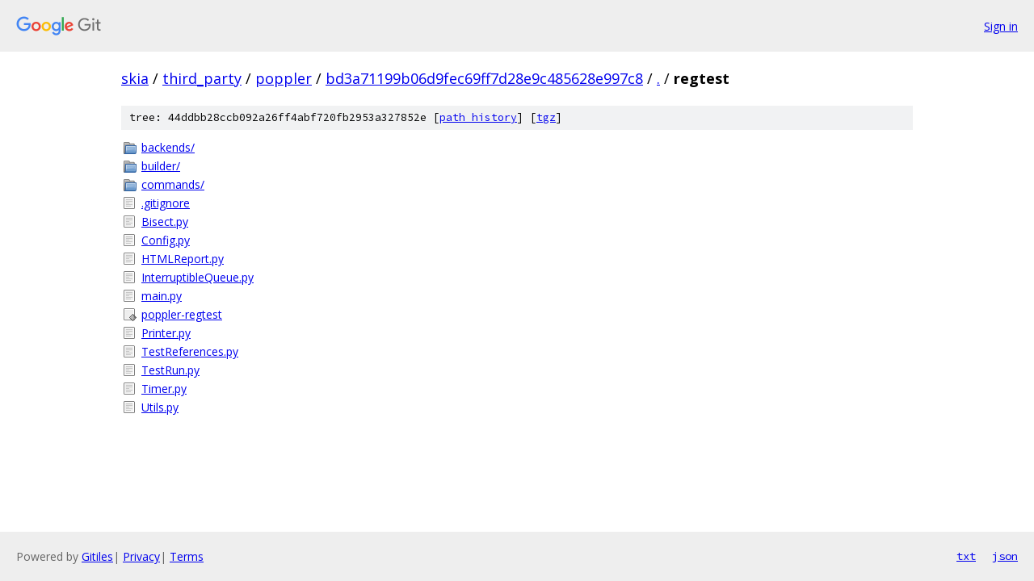

--- FILE ---
content_type: text/html; charset=utf-8
request_url: https://skia.googlesource.com/third_party/poppler/+/bd3a71199b06d9fec69ff7d28e9c485628e997c8/regtest/
body_size: 927
content:
<!DOCTYPE html><html lang="en"><head><meta charset="utf-8"><meta name="viewport" content="width=device-width, initial-scale=1"><title>regtest - third_party/poppler - Git at Google</title><link rel="stylesheet" type="text/css" href="/+static/base.css"><!-- default customHeadTagPart --></head><body class="Site"><header class="Site-header"><div class="Header"><a class="Header-image" href="/"><img src="//www.gstatic.com/images/branding/lockups/2x/lockup_git_color_108x24dp.png" width="108" height="24" alt="Google Git"></a><div class="Header-menu"> <a class="Header-menuItem" href="https://accounts.google.com/AccountChooser?faa=1&amp;continue=https://skia.googlesource.com/login/third_party/poppler/%2B/bd3a71199b06d9fec69ff7d28e9c485628e997c8/regtest">Sign in</a> </div></div></header><div class="Site-content"><div class="Container "><div class="Breadcrumbs"><a class="Breadcrumbs-crumb" href="/?format=HTML">skia</a> / <a class="Breadcrumbs-crumb" href="/third_party/">third_party</a> / <a class="Breadcrumbs-crumb" href="/third_party/poppler/">poppler</a> / <a class="Breadcrumbs-crumb" href="/third_party/poppler/+/bd3a71199b06d9fec69ff7d28e9c485628e997c8">bd3a71199b06d9fec69ff7d28e9c485628e997c8</a> / <a class="Breadcrumbs-crumb" href="/third_party/poppler/+/bd3a71199b06d9fec69ff7d28e9c485628e997c8/">.</a> / <span class="Breadcrumbs-crumb">regtest</span></div><div class="TreeDetail"><div class="u-sha1 u-monospace TreeDetail-sha1">tree: 44ddbb28ccb092a26ff4abf720fb2953a327852e [<a href="/third_party/poppler/+log/bd3a71199b06d9fec69ff7d28e9c485628e997c8/regtest">path history</a>] <span>[<a href="/third_party/poppler/+archive/bd3a71199b06d9fec69ff7d28e9c485628e997c8/regtest.tar.gz">tgz</a>]</span></div><ol class="FileList"><li class="FileList-item FileList-item--gitTree" title="Tree - backends/"><a class="FileList-itemLink" href="/third_party/poppler/+/bd3a71199b06d9fec69ff7d28e9c485628e997c8/regtest/backends/">backends/</a></li><li class="FileList-item FileList-item--gitTree" title="Tree - builder/"><a class="FileList-itemLink" href="/third_party/poppler/+/bd3a71199b06d9fec69ff7d28e9c485628e997c8/regtest/builder/">builder/</a></li><li class="FileList-item FileList-item--gitTree" title="Tree - commands/"><a class="FileList-itemLink" href="/third_party/poppler/+/bd3a71199b06d9fec69ff7d28e9c485628e997c8/regtest/commands/">commands/</a></li><li class="FileList-item FileList-item--regularFile" title="Regular file - .gitignore"><a class="FileList-itemLink" href="/third_party/poppler/+/bd3a71199b06d9fec69ff7d28e9c485628e997c8/regtest/.gitignore">.gitignore</a></li><li class="FileList-item FileList-item--regularFile" title="Regular file - Bisect.py"><a class="FileList-itemLink" href="/third_party/poppler/+/bd3a71199b06d9fec69ff7d28e9c485628e997c8/regtest/Bisect.py">Bisect.py</a></li><li class="FileList-item FileList-item--regularFile" title="Regular file - Config.py"><a class="FileList-itemLink" href="/third_party/poppler/+/bd3a71199b06d9fec69ff7d28e9c485628e997c8/regtest/Config.py">Config.py</a></li><li class="FileList-item FileList-item--regularFile" title="Regular file - HTMLReport.py"><a class="FileList-itemLink" href="/third_party/poppler/+/bd3a71199b06d9fec69ff7d28e9c485628e997c8/regtest/HTMLReport.py">HTMLReport.py</a></li><li class="FileList-item FileList-item--regularFile" title="Regular file - InterruptibleQueue.py"><a class="FileList-itemLink" href="/third_party/poppler/+/bd3a71199b06d9fec69ff7d28e9c485628e997c8/regtest/InterruptibleQueue.py">InterruptibleQueue.py</a></li><li class="FileList-item FileList-item--regularFile" title="Regular file - main.py"><a class="FileList-itemLink" href="/third_party/poppler/+/bd3a71199b06d9fec69ff7d28e9c485628e997c8/regtest/main.py">main.py</a></li><li class="FileList-item FileList-item--executableFile" title="Executable file - poppler-regtest"><a class="FileList-itemLink" href="/third_party/poppler/+/bd3a71199b06d9fec69ff7d28e9c485628e997c8/regtest/poppler-regtest">poppler-regtest</a></li><li class="FileList-item FileList-item--regularFile" title="Regular file - Printer.py"><a class="FileList-itemLink" href="/third_party/poppler/+/bd3a71199b06d9fec69ff7d28e9c485628e997c8/regtest/Printer.py">Printer.py</a></li><li class="FileList-item FileList-item--regularFile" title="Regular file - TestReferences.py"><a class="FileList-itemLink" href="/third_party/poppler/+/bd3a71199b06d9fec69ff7d28e9c485628e997c8/regtest/TestReferences.py">TestReferences.py</a></li><li class="FileList-item FileList-item--regularFile" title="Regular file - TestRun.py"><a class="FileList-itemLink" href="/third_party/poppler/+/bd3a71199b06d9fec69ff7d28e9c485628e997c8/regtest/TestRun.py">TestRun.py</a></li><li class="FileList-item FileList-item--regularFile" title="Regular file - Timer.py"><a class="FileList-itemLink" href="/third_party/poppler/+/bd3a71199b06d9fec69ff7d28e9c485628e997c8/regtest/Timer.py">Timer.py</a></li><li class="FileList-item FileList-item--regularFile" title="Regular file - Utils.py"><a class="FileList-itemLink" href="/third_party/poppler/+/bd3a71199b06d9fec69ff7d28e9c485628e997c8/regtest/Utils.py">Utils.py</a></li></ol></div></div> <!-- Container --></div> <!-- Site-content --><footer class="Site-footer"><div class="Footer"><span class="Footer-poweredBy">Powered by <a href="https://gerrit.googlesource.com/gitiles/">Gitiles</a>| <a href="https://policies.google.com/privacy">Privacy</a>| <a href="https://policies.google.com/terms">Terms</a></span><span class="Footer-formats"><a class="u-monospace Footer-formatsItem" href="?format=TEXT">txt</a> <a class="u-monospace Footer-formatsItem" href="?format=JSON">json</a></span></div></footer></body></html>